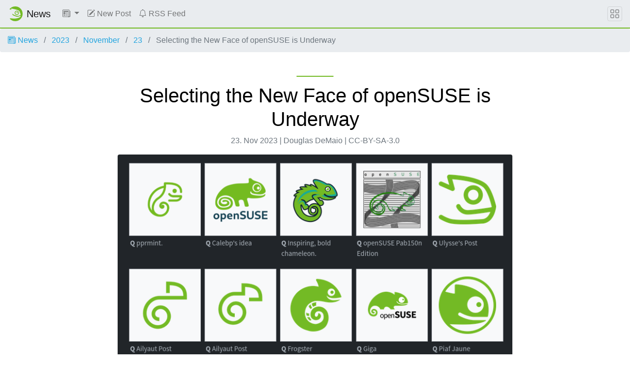

--- FILE ---
content_type: text/html
request_url: https://news.opensuse.org/2023/11/23/selecting-the-new-face-of-os-is-underway/
body_size: 8338
content:
<!DOCTYPE html>
<html lang="en">

<head>
  <meta charset="utf-8">
  <meta name="viewport" content="width=device-width, initial-scale=1">

  <title>
    
    Selecting the New Face of openSUSE is Underway -
    
    openSUSE News
  </title>
  <meta name="description"
    content="The openSUSE community’s logo contest submission phase is now complete and voting for the logos has begun. This competition marks a pivotal moment for openSU...">

  <!-- stylesheet -->
  <link rel="stylesheet" href="https://static.opensuse.org/chameleon-3.0/dist/css/chameleon.css">
  <link rel="stylesheet" href="/assets/css/app.css">

  <!-- favicon -->
  <link rel="shortcut icon" type="image/x-icon" href="https://static.opensuse.org/favicon.ico">
  <link rel="icon" href="https://static.opensuse.org/favicon-32.png" sizes="32x32">
  <link rel="icon" href="https://static.opensuse.org/favicon-48.png" sizes="48x48">
  <link rel="icon" href="https://static.opensuse.org/favicon-64.png" sizes="64x64">
  <link rel="icon" href="https://static.opensuse.org/favicon-96.png" sizes="96x96">
  <link rel="icon" href="https://static.opensuse.org/favicon-144.png" sizes="144x144">
  <link rel="icon" href="https://static.opensuse.org/favicon-192.png" sizes="192x192">

  <!-- apple-touch-icon -->
  <link rel="apple-touch-icon" href="https://static.opensuse.org/favicon-144.png" sizes="144x144">
  <link rel="apple-touch-icon" href="https://static.opensuse.org/favicon-192.png" sizes="192x192">
  <link rel="mask-icon" href="https://static.opensuse.org/mask-icon.svg" color="#73ba25">

  <!-- mobile web app data -->
  <link href="https://news.opensuse.org/manifest.json" rel="manifest">
  <meta name="mobile-web-app-capable" content="yes">
  
  <meta name="theme-color" content="#73ba25">
  

  <!-- open graph meta -->
  <meta property="og:site_name" content="openSUSE News">
  <meta property="og:title" content="Selecting the New Face of openSUSE is Underway">
  <meta property="og:description"
    content="The openSUSE community’s logo contest submission phase is now complete and voting for the logos has begun. This competition marks a pivotal moment for openSU...">
  <meta property=" og:url" content="https://news.opensuse.org/_posts/2023/2023-11-23-selecting-the-new-face-of-os-is-underway.md">
  
  <meta property="og:type" content="article">
  <meta property="og:article:author" content="Douglas DeMaio">
  <meta property="og:article:published_time" content="2023-11-23T21:00:00+00:00">
  
  <meta property="og:article:tag" content="openSUSE">
  
  <meta property="og:article:tag" content="logo">
  
  <meta property="og:article:tag" content="Contest">
  
  <meta property="og:article:tag" content="Community">
  
  <meta property="og:article:tag" content="Slowroll">
  
  <meta property="og:article:tag" content="Tumbleweed">
  
  <meta property="og:article:tag" content="Leap">
  
  <meta property="og:article:tag" content="Kalpa">
  
  <meta property="og:article:tag" content="Aeon">
  
  <meta property="og:article:tag" content="Leap Micro">
  
  <meta property="og:article:tag" content="MicroOS">
    
  <meta property="og:image" content="https://news.opensuse.org/wp-content/uploads/2023/11/logovote.png">
  

  <!-- twitter meta -->
  
  <meta name="twitter:card" content="summary_large_image">
  
  <meta name="twitter:title" content="Selecting the New Face of openSUSE is Underway">
  <meta name="twitter:description"
    content="The openSUSE community’s logo contest submission phase is now complete and voting for the logos has begun. This competition marks a pivotal moment for openSU...">
  <meta name="twitter:url" content="https://news.opensuse.org/2023/11/23/selecting-the-new-face-of-os-is-underway/">
  
  <meta name="twitter:image" content="https://news.opensuse.org/wp-content/uploads/2023/11/logovote.png">
  

  <!-- javascript -->
  
  <script defer src="https://static.opensuse.org/chameleon-3.0/dist/js/jquery.slim.js"></script>
  
  <script defer src="https://static.opensuse.org/chameleon-3.0/dist/js/bootstrap.bundle.js"></script>
  <script defer src="https://static.opensuse.org/chameleon-3.0/dist/js/chameleon.js"></script>

  
  <!-- Piwik -->
  <script>
    var _paq = _paq || [];
    _paq.push(["trackPageView"]);
    _paq.push(["enableLinkTracking"]);
    (function () {
      var u =
        ("https:" == document.location.protocol ? "https" : "http") +
        "://" +
        "beans.opensuse.org/matomo/";
      _paq.push(["setTrackerUrl", u + "matomo.php"]);
      _paq.push(["setSiteId", "13"]);
      var d = document,
        g = d.createElement("script"),
        s = d.getElementsByTagName("script")[0];
      g.type = "text/javascript";
      g.defer = true;
      g.async = true;
      g.src = u + "piwik.js";
      s.parentNode.insertBefore(g, s);
    })();
  </script>
  <!-- End Piwik Code -->
  

  
  <link rel="alternate" type="application/rss+xml" title="openSUSE News" href="/feed/">
  

  <link rel="canonical" href="https://news.opensuse.org/2023/11/23/selecting-the-new-face-of-os-is-underway/">

  <!-- Extra Head Content -->

</head>


<body class="d-flex flex-column">

  <nav class="navbar noprint navbar-expand-md sticky-top">

  <a class="navbar-brand" href="/">
    <img src="https://static.opensuse.org/favicon.svg" class="d-inline-block align-top" alt="openSUSE" title="openSUSE"
      width="30" height="30">
    <span class="navbar-title">News</span>
  </a>

  <button class="navbar-toggler" type="button" data-toggle="collapse" data-target="#navbar-collapse">
    <svg width="1em" height="1em" viewBox="0 0 16 16" fill="currentColor" xmlns="http://www.w3.org/2000/svg">
      <path fill-rule="evenodd"
        d="M2.5 11.5A.5.5 0 0 1 3 11h10a.5.5 0 0 1 0 1H3a.5.5 0 0 1-.5-.5zm0-4A.5.5 0 0 1 3 7h10a.5.5 0 0 1 0 1H3a.5.5 0 0 1-.5-.5zm0-4A.5.5 0 0 1 3 3h10a.5.5 0 0 1 0 1H3a.5.5 0 0 1-.5-.5z">
      </path>
    </svg>
  </button>

  <div class="collapse navbar-collapse" id="navbar-collapse">
    <ul class="nav navbar-nav mr-auto flex-md-shrink-0">
      

      
      <!-- Categories Dropdown -->
      <li class="nav-item dropdown">
        <a class="nav-link dropdown-toggle" href="#" id="cat-menu-link" role="button" data-toggle="dropdown"
          aria-haspopup="true" aria-expanded="false">
          <svg class="bi bi-newspaper" width="1em" height="1em" viewBox="0 0 16 16" fill="currentColor"
            xmlns="http://www.w3.org/2000/svg">
            <path fill-rule="evenodd"
              d="M0 2A1.5 1.5 0 0 1 1.5.5h11A1.5 1.5 0 0 1 14 2v12a1.5 1.5 0 0 1-1.5 1.5h-11A1.5 1.5 0 0 1 0 14V2zm1.5-.5A.5.5 0 0 0 1 2v12a.5.5 0 0 0 .5.5h11a.5.5 0 0 0 .5-.5V2a.5.5 0 0 0-.5-.5h-11z" />
            <path fill-rule="evenodd"
              d="M15.5 3a.5.5 0 0 1 .5.5V14a1.5 1.5 0 0 1-1.5 1.5h-3v-1h3a.5.5 0 0 0 .5-.5V3.5a.5.5 0 0 1 .5-.5z" />
            <path
              d="M2 3h10v2H2V3zm0 3h4v3H2V6zm0 4h4v1H2v-1zm0 2h4v1H2v-1zm5-6h2v1H7V6zm3 0h2v1h-2V6zM7 8h2v1H7V8zm3 0h2v1h-2V8zm-3 2h2v1H7v-1zm3 0h2v1h-2v-1zm-3 2h2v1H7v-1zm3 0h2v1h-2v-1z" />
          </svg>
          
        </a>
        <div class="dropdown-menu" aria-labelledby="cat-menu-link">
          
          
          <a class="dropdown-item" href="/category/project">
            Project
          </a>
          
          
          <a class="dropdown-item" href="/category/announcements">
            Announcements
          </a>
          
          
          <a class="dropdown-item" href="/category/distribution">
            Distribution
          </a>
          
          
          <a class="dropdown-item" href="/category/events">
            Events
          </a>
          
          
          <a class="dropdown-item" href="/category/derivatives">
            Derivatives
          </a>
          
          
          <a class="dropdown-item" href="/category/build-service">
            Build Service
          </a>
          
          
          <a class="dropdown-item" href="/category/infrastructure">
            Infrastructure
          </a>
          
          
          <a class="dropdown-item" href="/category/people-of-opensuse">
            People of openSUSE
          </a>
          
          
          <a class="dropdown-item" href="/category/board">
            Board
          </a>
          
          
          <a class="dropdown-item" href="/category/edu-li-f-e">
            Edu Li-f-e
          </a>
          
          
          <a class="dropdown-item" href="/category/weekly-news">
            Weekly News
          </a>
          
          
          <a class="dropdown-item" href="/category/hack-week">
            Hack Week
          </a>
          
          
          <a class="dropdown-item" href="/category/google-summer-of-code">
            Google Summer of Code
          </a>
          
          
          <a class="dropdown-item" href="/category/conference">
            Conference
          </a>
          
          
          <a class="dropdown-item" href="/category/wiki">
            Wiki
          </a>
          
          
          <a class="dropdown-item" href="/category/tumbleweed">
            Tumbleweed
          </a>
          
          
          <a class="dropdown-item" href="/category/summit">
            Summit
          </a>
          
          
          <a class="dropdown-item" href="/category/leap">
            Leap
          </a>
          
          
          <a class="dropdown-item" href="/category/mentoring">
            Mentoring
          </a>
          
          
          <a class="dropdown-item" href="/category/heroes">
            Heroes
          </a>
          
          
          <a class="dropdown-item" href="/category/kubic">
            Kubic
          </a>
          
          
          <a class="dropdown-item" href="/category/board-elections">
            Board Elections
          </a>
          
          
          <a class="dropdown-item" href="/category/opensuse">
            openSUSE
          </a>
          
          
          <a class="dropdown-item" href="/category/community">
            Community
          </a>
          
          
          <a class="dropdown-item" href="/category/bugzilla">
            Bugzilla
          </a>
          
          
          <a class="dropdown-item" href="/category/open-build-service">
            Open Build Service
          </a>
          
          
          <a class="dropdown-item" href="/category/99-rating">
            99 Rating
          </a>
          
          
          <a class="dropdown-item" href="/category/services">
            Services
          </a>
          
          
          <a class="dropdown-item" href="/category/infrastructure">
            infrastructure
          </a>
          
          
          <a class="dropdown-item" href="/category/cavil">
            Cavil
          </a>
          
          
          <a class="dropdown-item" href="/category/buildservice">
            buildservice
          </a>
          
          
          <a class="dropdown-item" href="/category/jump">
            Jump
          </a>
          
          
          <a class="dropdown-item" href="/category/microos">
            MicroOS
          </a>
          
          
          <a class="dropdown-item" href="/category/step">
            Step
          </a>
          
          
          <a class="dropdown-item" href="/category/opensuse-community">
            openSUSE Community
          </a>
          
          
          <a class="dropdown-item" href="/category/alp">
            ALP
          </a>
          
          
          <a class="dropdown-item" href="/category/factory">
            Factory
          </a>
          
          
          <a class="dropdown-item" href="/category/leap-micro">
            Leap Micro
          </a>
          
          
          <a class="dropdown-item" href="/category/aeon">
            Aeon
          </a>
          
          
          <a class="dropdown-item" href="/category/kalpa">
            Kalpa
          </a>
          
          
          <a class="dropdown-item" href="/category/slowroll">
            Slowroll
          </a>
          
          
          <a class="dropdown-item" href="/category/workshop">
            Workshop
          </a>
          
          
          <a class="dropdown-item" href="/category/agama">
            Agama
          </a>
          
          
          <a class="dropdown-item" href="/category/uyuni">
            Uyuni
          </a>
          
          
          <a class="dropdown-item" href="/category/mirrors">
            Mirrors
          </a>
          
          
          <a class="dropdown-item" href="/category/translations">
            Translations
          </a>
          
          
          <a class="dropdown-item" href="/category/ai">
            AI
          </a>
          
          
          <a class="dropdown-item" href="/category/nvidia">
            NVIDIA
          </a>
          
          
          <a class="dropdown-item" href="/category/grub2">
            GRUB2
          </a>
          
          
          <a class="dropdown-item" href="/category/upgrade-to-freedom">
            Upgrade to Freedom
          </a>
          
          
          <a class="dropdown-item" href="/category/end-of-10">
            End of 10
          </a>
          
          
          <a class="dropdown-item" href="/category/endof10">
            Endof10
          </a>
          
          
          <a class="dropdown-item" href="/category/gpu">
            GPU
          </a>
          
          
          <a class="dropdown-item" href="/category/gamers">
            Gamers
          </a>
          
          
          <a class="dropdown-item" href="/category/bar">
            Bar
          </a>
          
          
          <a class="dropdown-item" href="/category/myrlyn">
            Myrlyn
          </a>
          
          
          <a class="dropdown-item" href="/category/hugging-face">
            Hugging Face
          </a>
          
          
          <a class="dropdown-item" href="/category/fun">
            Fun
          </a>
          
          
          <a class="dropdown-item" href="/category/windows">
            Windows
          </a>
          
          
          <a class="dropdown-item" href="/category/gaming">
            Gaming
          </a>
          
          
          <a class="dropdown-item" href="/category/photos">
            Photos
          </a>
          
          
          <a class="dropdown-item" href="/category/survey">
            survey
          </a>
          
          
          <a class="dropdown-item" href="/category/arm">
            arm
          </a>
          
          
          <a class="dropdown-item" href="/category/tutorials">
            Tutorials
          </a>
          
          
          <a class="dropdown-item" href="/category/llm">
            LLM
          </a>
          
          
          <a class="dropdown-item" href="/category/planet">
            Planet
          </a>
          
          
          <a class="dropdown-item" href="/category/edge-computing">
            Edge Computing
          </a>
          
          
          <a class="dropdown-item" href="/category/ai-infrastructure">
            AI Infrastructure
          </a>
          
          
          <a class="dropdown-item" href="/category/openqa">
            openQA
          </a>
          
          
          <a class="dropdown-item" href="/category/obs">
            OBS
          </a>
          
          
          <a class="dropdown-item" href="/category/raspberry-pi">
            Raspberry Pi
          </a>
          
          
          <a class="dropdown-item" href="/category/arm">
            ARM
          </a>
          
          
          <a class="dropdown-item" href="/category/membership">
            Membership
          </a>
          
          
          <a class="dropdown-item" href="/category/asia">
            Asia
          </a>
          
        </div>
      </li>

      

      

      

      <li class="nav-item">
        <a class="nav-link" href="https://github.com/openSUSE/news-o-o#how-to-submit-a-new-post">
          <svg class="bi bi-pencil-square" width="1em" height="1em" viewBox="0 0 16 16" fill="currentColor" xmlns="http://www.w3.org/2000/svg"><path d="M15.502 1.94a.5.5 0 0 1 0 .706L14.459 3.69l-2-2L13.502.646a.5.5 0 0 1 .707 0l1.293 1.293zm-1.75 2.456l-2-2L4.939 9.21a.5.5 0 0 0-.121.196l-.805 2.414a.25.25 0 0 0 .316.316l2.414-.805a.5.5 0 0 0 .196-.12l6.813-6.814z"/><path fill-rule="evenodd" d="M1 13.5A1.5 1.5 0 0 0 2.5 15h11a1.5 1.5 0 0 0 1.5-1.5v-6a.5.5 0 0 0-1 0v6a.5.5 0 0 1-.5.5h-11a.5.5 0 0 1-.5-.5v-11a.5.5 0 0 1 .5-.5H9a.5.5 0 0 0 0-1H2.5A1.5 1.5 0 0 0 1 2.5v11z"/></svg>
          New Post
        </a>
      </li>
      

      

      

      <li class="nav-item">
        <a class="nav-link" href="/feed/">
          <svg class="bi bi-bell" width="1em" height="1em" viewBox="0 0 16 16" fill="currentColor" xmlns="http://www.w3.org/2000/svg"><path d="M8 16a2 2 0 0 0 2-2H6a2 2 0 0 0 2 2z"/><path fill-rule="evenodd" d="M8 1.918l-.797.161A4.002 4.002 0 0 0 4 6c0 .628-.134 2.197-.459 3.742-.16.767-.376 1.566-.663 2.258h10.244c-.287-.692-.502-1.49-.663-2.258C12.134 8.197 12 6.628 12 6a4.002 4.002 0 0 0-3.203-3.92L8 1.917zM14.22 12c.223.447.481.801.78 1H1c.299-.199.557-.553.78-1C2.68 10.2 3 6.88 3 6c0-2.42 1.72-4.44 4.005-4.901a1 1 0 1 1 1.99 0A5.002 5.002 0 0 1 13 6c0 .88.32 4.2 1.22 6z"/></svg>
          RSS Feed
        </a>
      </li>
      

      
    </ul>

    
  </div>

  <button class="navbar-toggler megamenu-toggler" type="button" data-toggle="collapse" data-target="#megamenu"
    aria-expanded="true">
    <svg class="bi bi-grid" width="1em" height="1em" viewBox="0 0 16 16" fill="currentColor"
      xmlns="http://www.w3.org/2000/svg">
      <path fill-rule="evenodd"
        d="M1 2.5A1.5 1.5 0 0 1 2.5 1h3A1.5 1.5 0 0 1 7 2.5v3A1.5 1.5 0 0 1 5.5 7h-3A1.5 1.5 0 0 1 1 5.5v-3zM2.5 2a.5.5 0 0 0-.5.5v3a.5.5 0 0 0 .5.5h3a.5.5 0 0 0 .5-.5v-3a.5.5 0 0 0-.5-.5h-3zm6.5.5A1.5 1.5 0 0 1 10.5 1h3A1.5 1.5 0 0 1 15 2.5v3A1.5 1.5 0 0 1 13.5 7h-3A1.5 1.5 0 0 1 9 5.5v-3zm1.5-.5a.5.5 0 0 0-.5.5v3a.5.5 0 0 0 .5.5h3a.5.5 0 0 0 .5-.5v-3a.5.5 0 0 0-.5-.5h-3zM1 10.5A1.5 1.5 0 0 1 2.5 9h3A1.5 1.5 0 0 1 7 10.5v3A1.5 1.5 0 0 1 5.5 15h-3A1.5 1.5 0 0 1 1 13.5v-3zm1.5-.5a.5.5 0 0 0-.5.5v3a.5.5 0 0 0 .5.5h3a.5.5 0 0 0 .5-.5v-3a.5.5 0 0 0-.5-.5h-3zm6.5.5A1.5 1.5 0 0 1 10.5 9h3a1.5 1.5 0 0 1 1.5 1.5v3a1.5 1.5 0 0 1-1.5 1.5h-3A1.5 1.5 0 0 1 9 13.5v-3zm1.5-.5a.5.5 0 0 0-.5.5v3a.5.5 0 0 0 .5.5h3a.5.5 0 0 0 .5-.5v-3a.5.5 0 0 0-.5-.5h-3z">
      </path>
    </svg>
  </button>

</nav>

<div id="megamenu" class="megamenu collapse"></div>


  <main class="page-content flex-fill" aria-label="Content">
    <ol class="breadcrumb">
	<li class="breadcrumb-item">
		<a href="/">
			
			<svg class="bi bi-newspaper" width="1em" height="1em" viewBox="0 0 16 16" fill="currentColor" xmlns="http://www.w3.org/2000/svg"><path fill-rule="evenodd" d="M0 2A1.5 1.5 0 0 1 1.5.5h11A1.5 1.5 0 0 1 14 2v12a1.5 1.5 0 0 1-1.5 1.5h-11A1.5 1.5 0 0 1 0 14V2zm1.5-.5A.5.5 0 0 0 1 2v12a.5.5 0 0 0 .5.5h11a.5.5 0 0 0 .5-.5V2a.5.5 0 0 0-.5-.5h-11z"/><path fill-rule="evenodd" d="M15.5 3a.5.5 0 0 1 .5.5V14a1.5 1.5 0 0 1-1.5 1.5h-3v-1h3a.5.5 0 0 0 .5-.5V3.5a.5.5 0 0 1 .5-.5z"/><path d="M2 3h10v2H2V3zm0 3h4v3H2V6zm0 4h4v1H2v-1zm0 2h4v1H2v-1zm5-6h2v1H7V6zm3 0h2v1h-2V6zM7 8h2v1H7V8zm3 0h2v1h-2V8zm-3 2h2v1H7v-1zm3 0h2v1h-2v-1zm-3 2h2v1H7v-1zm3 0h2v1h-2v-1z"/></svg>
			
			News
		</a>
	</li>
	<li class="breadcrumb-item">
		<a href="/2023">
			2023
		</a>
	</li>
	<li class="breadcrumb-item">
		<a href="/2023/11">
			
			November
		</a>
	</li>
	<li class="breadcrumb-item">
		<a href="/2023/11/23">
			23
		</a>
	</li>
	<li class="breadcrumb-item active">
		Selecting the New Face of openSUSE is Underway
	</li>
</ol>
<div class="container my-5 article">
	<header class="article-header col-md-9 col-12 mx-auto py-3">
		<h1 class="decorated-title">Selecting the New Face of openSUSE is Underway</h1>
		<p class="text-center text-muted">
			23. Nov 2023
			|
			Douglas DeMaio
			|
			CC-BY-SA-3.0
		</p>
	
		
		<img class="rounded mx-auto d-block h-carousel"
			src="/wp-content/uploads/2023/11/logovote.png"
			alt="Selecting the New Face of openSUSE is Underway">
		
	</header>
	<div class="col-md-7 col-12 mx-auto text-justify">
		<p>The openSUSE community’s <a href="https://en.opensuse.org/Logocontest">logo contest</a> submission phase is now complete and <a href="https://survey.opensuse.org/">voting for the logos has begun</a>.</p>

<p>This competition marks a pivotal moment for openSUSE and the voting goes until Dec. 10.</p>

<p>Before making any selections, people are encouraged to visit <a href="https://en.opensuse.org/Logocontest">en.opensuse.org/Logocontest</a> and view the logos before voting.</p>

<p>The number of submissions speaks volumes about the community’s enthusiasm and engagement with 18 submissions for Kalpa, 24 submissions for Slowroll, 21 submissions for Leap, 32 submissions for Tumbleweed and an impressive 36 submissions for a potential new openSUSE logo.</p>

<p>The submissions symbolizes the collaborative spirit within open-source communities and showcases the diverse set of ideas and creativity from contributors around the world. Brand image can influence user perception and community engagement in open-source projects, and a big THANK YOU goes out to all the people who submitted a logo design.</p>

<p>While the project had several chameleon-inspired designs, the distribution’s submissions varied in concepts and styles. The intent of the competition was to have the submitted logo designs depict a unified brand for the <a href="https://www.opensuse.org/">openSUSE Project</a>.</p>

<p>New openSUSE distribution logos like Leap Micro, Aeon, and MicroOS are designed with simple shapes and lines for uniqueness and interest, which were typically empty outlines. Some submissions did fulfill this design concept. It’s important to note that although Leap Micro, Aeon, and MicroOS are mentioned, new logos for these were not part of competition. However, these can be affected by a generalized theme.</p>

<p>The person doing the branding changes and maintenance has a say in any changes. The ultimate brand decision will rest with members of the project doing the implementation, but the results from this logo competition will provide an expressed opinion of the brand identity project wide.</p>

<p>Winners of the contest will be announced following the vote tally and will be sent a “Geeko Mystery Box” as a token of appreciation for their contributions.</p>

<p>Last month the community announced a logo competition for a new openSUSE logo as well as four openSUSE distributions; Tumbleweed, Leap, Slowroll and Kalpa.</p>

<p>Vote now at <a href="https://survey.opensuse.org/">survey.opensuse.org</a>.</p>

<meta name="openSUSE, board, community, logo, contest" content="HTML,CSS,XML,JavaScript" />


	</div>
	<div class="col-md-7 col-12 py-3 mx-auto text-justify">
		<p>
			<b>Categories:</b>
			
			<a href="/category/announcements">
				Announcements
			</a>
			
			<a href="/category/opensuse">
				openSUSE
			</a>
			
			<a href="/category/community">
				Community
			</a>
			
			<a href="/category/leap">
				Leap
			</a>
			
			<a href="/category/tumbleweed">
				Tumbleweed
			</a>
			
			<a href="/category/slowroll">
				Slowroll
			</a>
			
			<a href="/category/kalpa">
				Kalpa
			</a>
			
		</p>
		<p>
			<b>Tags:</b>
			
			<a href="/tag/opensuse">
				openSUSE
			</a>
			
			<a href="/tag/logo">
				logo
			</a>
			
			<a href="/tag/contest">
				Contest
			</a>
			
			<a href="/tag/community">
				Community
			</a>
			
			<a href="/tag/slowroll">
				Slowroll
			</a>
			
			<a href="/tag/tumbleweed">
				Tumbleweed
			</a>
			
			<a href="/tag/leap">
				Leap
			</a>
			
			<a href="/tag/kalpa">
				Kalpa
			</a>
			
			<a href="/tag/aeon">
				Aeon
			</a>
			
			<a href="/tag/leap-micro">
				Leap Micro
			</a>
			
			<a href="/tag/microos">
				MicroOS
			</a>
			
		</p>
	</div>
	<div class="col-md-7 col-12 mx-auto text-center">
		<h5>Share this post:</h5>
		<div class="btn-group" role="group" aria-label="Share article">
			<a class="twitter-link btn btn-secondary"
				href="https://twitter.com/intent/tweet?counturl=https://news.opensuse.org/2023/11/23/selecting-the-new-face-of-os-is-underway/&url=https://news.opensuse.org/2023/11/23/selecting-the-new-face-of-os-is-underway/&via=openSUSE">
				<svg xmlns="http://www.w3.org/2000/svg" viewBox="0 0 24 24" width="24" height="24" fill="currentColor">
					<path
						d="M15.3 5.55a2.9 2.9 0 0 0-2.9 2.847l-.028 1.575a.6.6 0 0 1-.68.583l-1.561-.212c-2.054-.28-4.022-1.226-5.91-2.799-.598 3.31.57 5.603 3.383 7.372l1.747 1.098a.6.6 0 0 1 .034.993L7.793 18.17c.947.059 1.846.017 2.592-.131 4.718-.942 7.855-4.492 7.855-10.348 0-.478-1.012-2.141-2.94-2.141zm-4.9 2.81a4.9 4.9 0 0 1 8.385-3.355c.711-.005 1.316.175 2.669-.645-.335 1.64-.5 2.352-1.214 3.331 0 7.642-4.697 11.358-9.463 12.309-3.268.652-8.02-.419-9.382-1.841.694-.054 3.514-.357 5.144-1.55C5.16 15.7-.329 12.47 3.278 3.786c1.693 1.977 3.41 3.323 5.15 4.037 1.158.475 1.442.465 1.973.538z" />
				</svg>
			</a>
			<a class="facebook-link btn btn-secondary"
				href="https://www.facebook.com/sharer.php?u=https://news.opensuse.org/2023/11/23/selecting-the-new-face-of-os-is-underway/">
				<svg xmlns="http://www.w3.org/2000/svg" viewBox="0 0 24 24" width="24" height="24" fill="currentColor">
					<path
						d="M13 19.938A8.001 8.001 0 0 0 12 4a8 8 0 0 0-1 15.938V14H9v-2h2v-1.654c0-1.337.14-1.822.4-2.311A2.726 2.726 0 0 1 12.536 6.9c.382-.205.857-.328 1.687-.381.329-.021.755.005 1.278.08v1.9H15c-.917 0-1.296.043-1.522.164a.727.727 0 0 0-.314.314c-.12.226-.164.45-.164 1.368V12h2.5l-.5 2h-2v5.938zM12 22C6.477 22 2 17.523 2 12S6.477 2 12 2s10 4.477 10 10-4.477 10-10 10z" />
				</svg>
			</a>
			<a class="telegram-link btn btn-secondary"
				href="https://telegram.me/share/url?url=https://news.opensuse.org/2023/11/23/selecting-the-new-face-of-os-is-underway/">
				<svg xmlns="http://www.w3.org/2000/svg" viewBox="0 0 24 24" width="24" height="24" fill="currentColor">
					<path
						d="M12 20a8 8 0 1 0 0-16 8 8 0 0 0 0 16zm0 2C6.477 22 2 17.523 2 12S6.477 2 12 2s10 4.477 10 10-4.477 10-10 10zm-3.11-8.83l-2.498-.779c-.54-.165-.543-.537.121-.804l9.733-3.76c.565-.23.885.061.702.79l-1.657 7.82c-.116.557-.451.69-.916.433l-2.551-1.888-1.189 1.148c-.122.118-.221.219-.409.244-.187.026-.341-.03-.454-.34l-.87-2.871-.012.008z" />
				</svg>
			</a>
			<a class="mastodon-link btn btn-secondary"
        			href="https://tootpick.org/#text=Selecting%20the%20New%20Face%20of%20openSUSE%20is%20Underway%20-%20https://news.opensuse.org/2023/11/23/selecting-the-new-face-of-os-is-underway/" rel="noopener" target="_blank">
   				<svg xmlns="http://www.w3.org/2000/svg" viewBox="0 0 24 24" width="24" height="24" fill="currentColor">
                    			<path d="M3.019 12.0075C2.98744 10.7478 3.00692 9.5598 3.00692 8.56644C3.00692 4.22767 5.84954 2.95597 5.84954 2.95597C7.28286 2.29767 9.74238 2.0209 12.2993 2H12.3621C14.919 2.0209 17.3801 2.29767 18.8134 2.95597C18.8134 2.95597 21.656 4.22767 21.656 8.56644C21.656 8.56644 21.6916 11.7674 21.2596 13.9898C20.9852 15.4007 18.8034 16.9446 16.2974 17.2438C14.9906 17.3999 13.7042 17.5431 12.3322 17.4802C10.0885 17.3775 8.31815 16.9446 8.31815 16.9446C8.31815 17.1631 8.33166 17.3711 8.35853 17.5655C8.44182 18.1978 8.65659 18.6604 8.96296 19C9.72944 19.8497 11.0692 19.9301 12.3577 19.9743C14.178 20.0366 15.7986 19.5254 15.7986 19.5254L15.8735 21.1712C15.8735 21.1712 14.6003 21.8548 12.3322 21.9805C11.0815 22.0493 9.52858 21.9491 7.71969 21.4704C6.18802 21.065 5.15153 20.1804 4.45091 19C3.35714 17.1573 3.08191 14.5938 3.019 12.0075ZM6.31815 16.9446V14.3967L8.79316 15.0018C8.8405 15.0134 8.95098 15.0383 9.11692 15.0723C9.40521 15.1313 9.73416 15.1908 10.0959 15.2467C10.8485 15.3628 11.6341 15.4462 12.4237 15.4823C13.4425 15.529 14.3249 15.4652 16.0603 15.2579C17.7233 15.0594 19.208 14.0622 19.2963 13.6082C19.3783 13.1861 19.4472 12.6858 19.5021 12.1261C19.5714 11.4205 19.6155 10.6558 19.6388 9.88068C19.654 9.37026 19.6582 8.93648 19.6564 8.62452L19.656 8.56644C19.656 7.1368 19.2873 6.12756 18.6928 5.40793C18.5008 5.17553 18.3004 4.99408 18.1087 4.85958C18.0183 4.79617 17.9737 4.77136 17.9787 4.77345C16.9662 4.30844 14.8859 4.02069 12.3621 3.99993H12.3156C9.77596 4.02069 7.6969 4.30836 6.66627 4.78161C6.68919 4.77136 6.64459 4.79617 6.55423 4.85958C6.36257 4.99408 6.16214 5.17553 5.97016 5.40793C5.37568 6.12756 5.00692 7.1368 5.00692 8.56644C5.00692 8.7976 5.00628 8.96339 5.00392 9.44137C4.9981 10.6238 5.00004 11.2256 5.01841 11.9589C5.07185 14.156 5.2822 15.7941 5.71797 17C5.93023 17.5874 6.19005 18.0709 6.49741 18.4507C6.37791 18.0162 6.31815 17.5142 6.31815 16.9446ZM8.08576 6.37135C8.71735 6.37135 9.22924 6.88324 9.22924 7.51482C9.22924 8.14626 8.71735 8.6583 8.08576 8.6583C7.45432 8.6583 6.94229 8.14626 6.94229 7.51482C6.94229 6.88324 7.45432 6.37135 8.08576 6.37135Z" />
                		</svg>
			</a>
			<a class="reddit-link btn btn-secondary"
				href="http://reddit.com/submit?url=https://news.opensuse.org/2023/11/23/selecting-the-new-face-of-os-is-underway/&amp;title=Selecting%20the%20New%20Face%20of%20openSUSE%20is%20Underway"
				target="_blank">
				<svg xmlns="http://www.w3.org/2000/svg" viewBox="0 0 24 24" width="24" height="24" fill="currentColor">
					<path
						d="M11.102 7.815l.751-3.536a2 2 0 0 1 2.373-1.54l3.196.68a2 2 0 1 1-.416 1.956l-3.196-.68-.666 3.135c1.784.137 3.557.73 5.163 1.7a3.192 3.192 0 0 1 4.741 2.673v.021a3.192 3.192 0 0 1-1.207 2.55 2.855 2.855 0 0 1-.008.123c0 3.998-4.45 7.03-9.799 7.03-5.332 0-9.708-3.024-9.705-6.953a5.31 5.31 0 0 1-.01-.181 3.192 3.192 0 0 1 3.454-5.35 11.446 11.446 0 0 1 5.329-1.628zm9.286 5.526c.408-.203.664-.62.661-1.075a1.192 1.192 0 0 0-2.016-.806l-.585.56-.67-.455c-1.615-1.098-3.452-1.725-5.23-1.764h-1.006c-1.875.029-3.651.6-5.237 1.675l-.663.45-.584-.55a1.192 1.192 0 1 0-1.314 1.952l.633.29-.054.695c-.013.17-.013.339.003.584 0 2.71 3.356 5.03 7.708 5.03 4.371 0 7.799-2.336 7.802-5.106a3.31 3.31 0 0 0 0-.508l-.052-.672.604-.3zM7 13.5a1.5 1.5 0 1 1 3 0 1.5 1.5 0 0 1-3 0zm7 0a1.5 1.5 0 1 1 3 0 1.5 1.5 0 0 1-3 0zm-1.984 5.103c-1.397 0-2.767-.37-3.882-1.21a.424.424 0 0 1 .597-.597c.945.693 2.123.99 3.269.99s2.33-.275 3.284-.959a.439.439 0 0 1 .732.206.469.469 0 0 1-.119.423c-.684.797-2.484 1.147-3.881 1.147z" />
				</svg>
			</a>
			<a class="mail-link btn btn-secondary"
				href="mailto:?subject=Selecting%20the%20New%20Face%20of%20openSUSE%20is%20Underway&amp;body=https://news.opensuse.org/2023/11/23/selecting-the-new-face-of-os-is-underway/">
				<svg xmlns="http://www.w3.org/2000/svg" viewBox="0 0 24 24" width="24" height="24" fill="currentColor">
					<path
						d="M3 3h18a1 1 0 0 1 1 1v16a1 1 0 0 1-1 1H3a1 1 0 0 1-1-1V4a1 1 0 0 1 1-1zm17 4.238l-7.928 7.1L4 7.216V19h16V7.238zM4.511 5l7.55 6.662L19.502 5H4.511z" />
				</svg>
			</a>
		</div>
	</div>
</div>
<div class="container">
<div id='discourse-comments'></div>

<script type="text/javascript">
  DiscourseEmbed = { discourseUrl: 'https://forums.opensuse.org/',
                     discourseEmbedUrl: 'https://news.opensuse.org/2023/11/23/selecting-the-new-face-of-os-is-underway/' };

  (function() {
    var d = document.createElement('script'); d.type = 'text/javascript'; d.async = true;
    d.src = DiscourseEmbed.discourseUrl + 'javascripts/embed.js';
    (document.getElementsByTagName('head')[0] || document.getElementsByTagName('body')[0]).appendChild(d);
  })();
</script>
</div>

  </main>

  <footer class="footer">
  <div class="container">
    <div class="d-flex justify-content-between">
      <div class="footer-copyright">
        © 2011–2025 openSUSE contributors
      </div>
      <div class="list-inline">
        
        <a class="list-inline-item" href="https://github.com/openSUSE/news-o-o">
          Source Code
        </a>
        
        <a class="list-inline-item" href="https://github.com/openSUSE/news-o-o/blob/master/LICENSE">
          License
        </a>
        
      </div>
    </div>
  </div>
</footer>

<!-- Extra Footer Content -->



</body>

</html>
